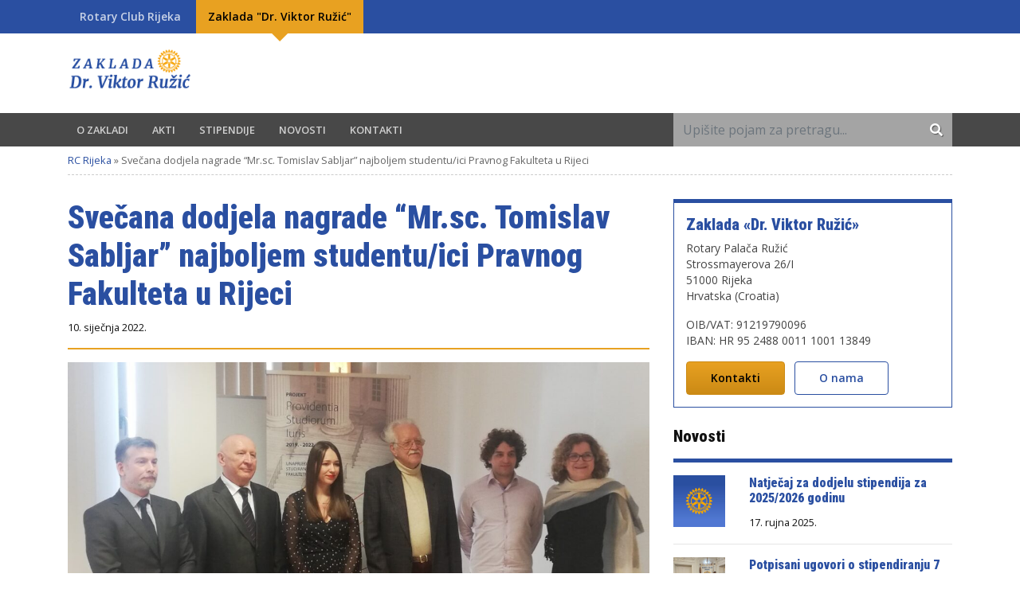

--- FILE ---
content_type: text/html; charset=UTF-8
request_url: https://www.zaklada-dr-viktor-ruzic.hr/novosti-zaklade/svecana-dodjela-nagrade-mr-sc-tomislav-sabljar-najboljem-studentu-ici-pravnog-fakulteta-u-rijeci/
body_size: 52669
content:
<!DOCTYPE html>
<html lang="hr">
<head>
    <meta charset="UTF-8">
    <meta http-equiv="X-UA-Compatible" content="IE=edge">
    <meta name="viewport" content="width=device-width, initial-scale=1.0, maximum-scale=1.0, user-scalable=no">

    <meta name='robots' content='index, follow, max-image-preview:large, max-snippet:-1, max-video-preview:-1' />

	<!-- This site is optimized with the Yoast SEO plugin v20.5 - https://yoast.com/wordpress/plugins/seo/ -->
	<title>Svečana dodjela nagrade &quot;Mr.sc. Tomislav Sabljar&quot; najboljem studentu/ici Pravnog Fakulteta u Rijeci &ndash; Zaklada «Dr. Viktor Ružić»</title>
	<meta name="description" content="Dana 22. prosinca 2021. godine održala se prva svečana dodjela nagrade „Mr.Tomislav Sabljar“ najboljem studentu/ici Pravnog Fakulteta u Rijeci, koju" />
	<link rel="canonical" href="https://www.zaklada-dr-viktor-ruzic.hr/novosti-zaklade/svecana-dodjela-nagrade-mr-sc-tomislav-sabljar-najboljem-studentu-ici-pravnog-fakulteta-u-rijeci/" />
	<meta property="og:locale" content="hr_HR" />
	<meta property="og:type" content="article" />
	<meta property="og:title" content="Svečana dodjela nagrade &quot;Mr.sc. Tomislav Sabljar&quot; najboljem studentu/ici Pravnog Fakulteta u Rijeci &ndash; Zaklada «Dr. Viktor Ružić»" />
	<meta property="og:description" content="Dana 22. prosinca 2021. godine održala se prva svečana dodjela nagrade „Mr.Tomislav Sabljar“ najboljem studentu/ici Pravnog Fakulteta u Rijeci, koju" />
	<meta property="og:url" content="https://www.zaklada-dr-viktor-ruzic.hr/novosti-zaklade/svecana-dodjela-nagrade-mr-sc-tomislav-sabljar-najboljem-studentu-ici-pravnog-fakulteta-u-rijeci/" />
	<meta property="og:site_name" content="Rotary Club Rijeka" />
	<meta property="article:modified_time" content="2022-02-04T14:36:18+00:00" />
	<meta property="og:image" content="https://www.rc-rijeka.hr/wp-content/uploads/2022/01/IMG_20211222_124930-Large.jpg" />
	<meta property="og:image:width" content="1440" />
	<meta property="og:image:height" content="1080" />
	<meta property="og:image:type" content="image/jpeg" />
	<meta name="twitter:card" content="summary_large_image" />
	<meta name="twitter:label1" content="Procijenjeno vrijeme čitanja" />
	<meta name="twitter:data1" content="1 minuta" />
	<script type="application/ld+json" class="yoast-schema-graph">{"@context":"https://schema.org","@graph":[{"@type":"WebPage","@id":"https://www.zaklada-dr-viktor-ruzic.hr/novosti-zaklade/svecana-dodjela-nagrade-mr-sc-tomislav-sabljar-najboljem-studentu-ici-pravnog-fakulteta-u-rijeci/","url":"https://www.zaklada-dr-viktor-ruzic.hr/novosti-zaklade/svecana-dodjela-nagrade-mr-sc-tomislav-sabljar-najboljem-studentu-ici-pravnog-fakulteta-u-rijeci/","name":"Svečana dodjela nagrade \"Mr.sc. Tomislav Sabljar\" najboljem studentu/ici Pravnog Fakulteta u Rijeci &ndash; Zaklada «Dr. Viktor Ružić»","isPartOf":{"@id":"https://www.rc-rijeka.hr/#website"},"primaryImageOfPage":{"@id":"https://www.zaklada-dr-viktor-ruzic.hr/novosti-zaklade/svecana-dodjela-nagrade-mr-sc-tomislav-sabljar-najboljem-studentu-ici-pravnog-fakulteta-u-rijeci/#primaryimage"},"image":{"@id":"https://www.zaklada-dr-viktor-ruzic.hr/novosti-zaklade/svecana-dodjela-nagrade-mr-sc-tomislav-sabljar-najboljem-studentu-ici-pravnog-fakulteta-u-rijeci/#primaryimage"},"thumbnailUrl":"https://www.zaklada-dr-viktor-ruzic.hr/wp-content/uploads/2022/01/IMG_20211222_124930-Large.jpg","datePublished":"2022-01-10T09:10:50+00:00","dateModified":"2022-02-04T14:36:18+00:00","description":"Dana 22. prosinca 2021. godine održala se prva svečana dodjela nagrade „Mr.Tomislav Sabljar“ najboljem studentu/ici Pravnog Fakulteta u Rijeci, koju","breadcrumb":{"@id":"https://www.zaklada-dr-viktor-ruzic.hr/novosti-zaklade/svecana-dodjela-nagrade-mr-sc-tomislav-sabljar-najboljem-studentu-ici-pravnog-fakulteta-u-rijeci/#breadcrumb"},"inLanguage":"hr","potentialAction":[{"@type":"ReadAction","target":["https://www.zaklada-dr-viktor-ruzic.hr/novosti-zaklade/svecana-dodjela-nagrade-mr-sc-tomislav-sabljar-najboljem-studentu-ici-pravnog-fakulteta-u-rijeci/"]}]},{"@type":"ImageObject","inLanguage":"hr","@id":"https://www.zaklada-dr-viktor-ruzic.hr/novosti-zaklade/svecana-dodjela-nagrade-mr-sc-tomislav-sabljar-najboljem-studentu-ici-pravnog-fakulteta-u-rijeci/#primaryimage","url":"https://www.zaklada-dr-viktor-ruzic.hr/wp-content/uploads/2022/01/IMG_20211222_124930-Large.jpg","contentUrl":"https://www.zaklada-dr-viktor-ruzic.hr/wp-content/uploads/2022/01/IMG_20211222_124930-Large.jpg","width":1440,"height":1080},{"@type":"BreadcrumbList","@id":"https://www.zaklada-dr-viktor-ruzic.hr/novosti-zaklade/svecana-dodjela-nagrade-mr-sc-tomislav-sabljar-najboljem-studentu-ici-pravnog-fakulteta-u-rijeci/#breadcrumb","itemListElement":[{"@type":"ListItem","position":1,"name":"RC Rijeka","item":"https://www.rc-rijeka.hr/"},{"@type":"ListItem","position":2,"name":"Svečana dodjela nagrade &#8220;Mr.sc. Tomislav Sabljar&#8221; najboljem studentu/ici Pravnog Fakulteta u Rijeci"}]},{"@type":"WebSite","@id":"https://www.rc-rijeka.hr/#website","url":"https://www.rc-rijeka.hr/","name":"Rotary Club Rijeka","description":"District 1913","publisher":{"@id":"https://www.rc-rijeka.hr/#organization"},"potentialAction":[{"@type":"SearchAction","target":{"@type":"EntryPoint","urlTemplate":"https://www.rc-rijeka.hr/?s={search_term_string}"},"query-input":"required name=search_term_string"}],"inLanguage":"hr"},{"@type":"Organization","@id":"https://www.rc-rijeka.hr/#organization","name":"Rotary Club Rijeka","url":"https://www.rc-rijeka.hr/","logo":{"@type":"ImageObject","inLanguage":"hr","@id":"https://www.rc-rijeka.hr/#/schema/logo/image/","url":"https://www.rc-rijeka.hr/wp-content/uploads/2020/04/rcrijeka-logo.png","contentUrl":"https://www.rc-rijeka.hr/wp-content/uploads/2020/04/rcrijeka-logo.png","width":201,"height":89,"caption":"Rotary Club Rijeka"},"image":{"@id":"https://www.rc-rijeka.hr/#/schema/logo/image/"}}]}</script>
	<!-- / Yoast SEO plugin. -->


<link rel='dns-prefetch' href='//www.rc-rijeka.hr' />
<script type="text/javascript">
window._wpemojiSettings = {"baseUrl":"https:\/\/s.w.org\/images\/core\/emoji\/14.0.0\/72x72\/","ext":".png","svgUrl":"https:\/\/s.w.org\/images\/core\/emoji\/14.0.0\/svg\/","svgExt":".svg","source":{"concatemoji":"https:\/\/www.zaklada-dr-viktor-ruzic.hr\/wp-includes\/js\/wp-emoji-release.min.js?ver=6.2.8"}};
/*! This file is auto-generated */
!function(e,a,t){var n,r,o,i=a.createElement("canvas"),p=i.getContext&&i.getContext("2d");function s(e,t){p.clearRect(0,0,i.width,i.height),p.fillText(e,0,0);e=i.toDataURL();return p.clearRect(0,0,i.width,i.height),p.fillText(t,0,0),e===i.toDataURL()}function c(e){var t=a.createElement("script");t.src=e,t.defer=t.type="text/javascript",a.getElementsByTagName("head")[0].appendChild(t)}for(o=Array("flag","emoji"),t.supports={everything:!0,everythingExceptFlag:!0},r=0;r<o.length;r++)t.supports[o[r]]=function(e){if(p&&p.fillText)switch(p.textBaseline="top",p.font="600 32px Arial",e){case"flag":return s("\ud83c\udff3\ufe0f\u200d\u26a7\ufe0f","\ud83c\udff3\ufe0f\u200b\u26a7\ufe0f")?!1:!s("\ud83c\uddfa\ud83c\uddf3","\ud83c\uddfa\u200b\ud83c\uddf3")&&!s("\ud83c\udff4\udb40\udc67\udb40\udc62\udb40\udc65\udb40\udc6e\udb40\udc67\udb40\udc7f","\ud83c\udff4\u200b\udb40\udc67\u200b\udb40\udc62\u200b\udb40\udc65\u200b\udb40\udc6e\u200b\udb40\udc67\u200b\udb40\udc7f");case"emoji":return!s("\ud83e\udef1\ud83c\udffb\u200d\ud83e\udef2\ud83c\udfff","\ud83e\udef1\ud83c\udffb\u200b\ud83e\udef2\ud83c\udfff")}return!1}(o[r]),t.supports.everything=t.supports.everything&&t.supports[o[r]],"flag"!==o[r]&&(t.supports.everythingExceptFlag=t.supports.everythingExceptFlag&&t.supports[o[r]]);t.supports.everythingExceptFlag=t.supports.everythingExceptFlag&&!t.supports.flag,t.DOMReady=!1,t.readyCallback=function(){t.DOMReady=!0},t.supports.everything||(n=function(){t.readyCallback()},a.addEventListener?(a.addEventListener("DOMContentLoaded",n,!1),e.addEventListener("load",n,!1)):(e.attachEvent("onload",n),a.attachEvent("onreadystatechange",function(){"complete"===a.readyState&&t.readyCallback()})),(e=t.source||{}).concatemoji?c(e.concatemoji):e.wpemoji&&e.twemoji&&(c(e.twemoji),c(e.wpemoji)))}(window,document,window._wpemojiSettings);
</script>
<style type="text/css">
img.wp-smiley,
img.emoji {
	display: inline !important;
	border: none !important;
	box-shadow: none !important;
	height: 1em !important;
	width: 1em !important;
	margin: 0 0.07em !important;
	vertical-align: -0.1em !important;
	background: none !important;
	padding: 0 !important;
}
</style>
	<link rel='stylesheet' id='wp-block-library-css' href='https://www.zaklada-dr-viktor-ruzic.hr/wp-includes/css/dist/block-library/style.min.css?ver=6.2.8' type='text/css' media='all' />
<link rel='stylesheet' id='classic-theme-styles-css' href='https://www.zaklada-dr-viktor-ruzic.hr/wp-includes/css/classic-themes.min.css?ver=6.2.8' type='text/css' media='all' />
<style id='global-styles-inline-css' type='text/css'>
body{--wp--preset--color--black: #000000;--wp--preset--color--cyan-bluish-gray: #abb8c3;--wp--preset--color--white: #ffffff;--wp--preset--color--pale-pink: #f78da7;--wp--preset--color--vivid-red: #cf2e2e;--wp--preset--color--luminous-vivid-orange: #ff6900;--wp--preset--color--luminous-vivid-amber: #fcb900;--wp--preset--color--light-green-cyan: #7bdcb5;--wp--preset--color--vivid-green-cyan: #00d084;--wp--preset--color--pale-cyan-blue: #8ed1fc;--wp--preset--color--vivid-cyan-blue: #0693e3;--wp--preset--color--vivid-purple: #9b51e0;--wp--preset--gradient--vivid-cyan-blue-to-vivid-purple: linear-gradient(135deg,rgba(6,147,227,1) 0%,rgb(155,81,224) 100%);--wp--preset--gradient--light-green-cyan-to-vivid-green-cyan: linear-gradient(135deg,rgb(122,220,180) 0%,rgb(0,208,130) 100%);--wp--preset--gradient--luminous-vivid-amber-to-luminous-vivid-orange: linear-gradient(135deg,rgba(252,185,0,1) 0%,rgba(255,105,0,1) 100%);--wp--preset--gradient--luminous-vivid-orange-to-vivid-red: linear-gradient(135deg,rgba(255,105,0,1) 0%,rgb(207,46,46) 100%);--wp--preset--gradient--very-light-gray-to-cyan-bluish-gray: linear-gradient(135deg,rgb(238,238,238) 0%,rgb(169,184,195) 100%);--wp--preset--gradient--cool-to-warm-spectrum: linear-gradient(135deg,rgb(74,234,220) 0%,rgb(151,120,209) 20%,rgb(207,42,186) 40%,rgb(238,44,130) 60%,rgb(251,105,98) 80%,rgb(254,248,76) 100%);--wp--preset--gradient--blush-light-purple: linear-gradient(135deg,rgb(255,206,236) 0%,rgb(152,150,240) 100%);--wp--preset--gradient--blush-bordeaux: linear-gradient(135deg,rgb(254,205,165) 0%,rgb(254,45,45) 50%,rgb(107,0,62) 100%);--wp--preset--gradient--luminous-dusk: linear-gradient(135deg,rgb(255,203,112) 0%,rgb(199,81,192) 50%,rgb(65,88,208) 100%);--wp--preset--gradient--pale-ocean: linear-gradient(135deg,rgb(255,245,203) 0%,rgb(182,227,212) 50%,rgb(51,167,181) 100%);--wp--preset--gradient--electric-grass: linear-gradient(135deg,rgb(202,248,128) 0%,rgb(113,206,126) 100%);--wp--preset--gradient--midnight: linear-gradient(135deg,rgb(2,3,129) 0%,rgb(40,116,252) 100%);--wp--preset--duotone--dark-grayscale: url('#wp-duotone-dark-grayscale');--wp--preset--duotone--grayscale: url('#wp-duotone-grayscale');--wp--preset--duotone--purple-yellow: url('#wp-duotone-purple-yellow');--wp--preset--duotone--blue-red: url('#wp-duotone-blue-red');--wp--preset--duotone--midnight: url('#wp-duotone-midnight');--wp--preset--duotone--magenta-yellow: url('#wp-duotone-magenta-yellow');--wp--preset--duotone--purple-green: url('#wp-duotone-purple-green');--wp--preset--duotone--blue-orange: url('#wp-duotone-blue-orange');--wp--preset--font-size--small: 13px;--wp--preset--font-size--medium: 20px;--wp--preset--font-size--large: 36px;--wp--preset--font-size--x-large: 42px;--wp--preset--spacing--20: 0.44rem;--wp--preset--spacing--30: 0.67rem;--wp--preset--spacing--40: 1rem;--wp--preset--spacing--50: 1.5rem;--wp--preset--spacing--60: 2.25rem;--wp--preset--spacing--70: 3.38rem;--wp--preset--spacing--80: 5.06rem;--wp--preset--shadow--natural: 6px 6px 9px rgba(0, 0, 0, 0.2);--wp--preset--shadow--deep: 12px 12px 50px rgba(0, 0, 0, 0.4);--wp--preset--shadow--sharp: 6px 6px 0px rgba(0, 0, 0, 0.2);--wp--preset--shadow--outlined: 6px 6px 0px -3px rgba(255, 255, 255, 1), 6px 6px rgba(0, 0, 0, 1);--wp--preset--shadow--crisp: 6px 6px 0px rgba(0, 0, 0, 1);}:where(.is-layout-flex){gap: 0.5em;}body .is-layout-flow > .alignleft{float: left;margin-inline-start: 0;margin-inline-end: 2em;}body .is-layout-flow > .alignright{float: right;margin-inline-start: 2em;margin-inline-end: 0;}body .is-layout-flow > .aligncenter{margin-left: auto !important;margin-right: auto !important;}body .is-layout-constrained > .alignleft{float: left;margin-inline-start: 0;margin-inline-end: 2em;}body .is-layout-constrained > .alignright{float: right;margin-inline-start: 2em;margin-inline-end: 0;}body .is-layout-constrained > .aligncenter{margin-left: auto !important;margin-right: auto !important;}body .is-layout-constrained > :where(:not(.alignleft):not(.alignright):not(.alignfull)){max-width: var(--wp--style--global--content-size);margin-left: auto !important;margin-right: auto !important;}body .is-layout-constrained > .alignwide{max-width: var(--wp--style--global--wide-size);}body .is-layout-flex{display: flex;}body .is-layout-flex{flex-wrap: wrap;align-items: center;}body .is-layout-flex > *{margin: 0;}:where(.wp-block-columns.is-layout-flex){gap: 2em;}.has-black-color{color: var(--wp--preset--color--black) !important;}.has-cyan-bluish-gray-color{color: var(--wp--preset--color--cyan-bluish-gray) !important;}.has-white-color{color: var(--wp--preset--color--white) !important;}.has-pale-pink-color{color: var(--wp--preset--color--pale-pink) !important;}.has-vivid-red-color{color: var(--wp--preset--color--vivid-red) !important;}.has-luminous-vivid-orange-color{color: var(--wp--preset--color--luminous-vivid-orange) !important;}.has-luminous-vivid-amber-color{color: var(--wp--preset--color--luminous-vivid-amber) !important;}.has-light-green-cyan-color{color: var(--wp--preset--color--light-green-cyan) !important;}.has-vivid-green-cyan-color{color: var(--wp--preset--color--vivid-green-cyan) !important;}.has-pale-cyan-blue-color{color: var(--wp--preset--color--pale-cyan-blue) !important;}.has-vivid-cyan-blue-color{color: var(--wp--preset--color--vivid-cyan-blue) !important;}.has-vivid-purple-color{color: var(--wp--preset--color--vivid-purple) !important;}.has-black-background-color{background-color: var(--wp--preset--color--black) !important;}.has-cyan-bluish-gray-background-color{background-color: var(--wp--preset--color--cyan-bluish-gray) !important;}.has-white-background-color{background-color: var(--wp--preset--color--white) !important;}.has-pale-pink-background-color{background-color: var(--wp--preset--color--pale-pink) !important;}.has-vivid-red-background-color{background-color: var(--wp--preset--color--vivid-red) !important;}.has-luminous-vivid-orange-background-color{background-color: var(--wp--preset--color--luminous-vivid-orange) !important;}.has-luminous-vivid-amber-background-color{background-color: var(--wp--preset--color--luminous-vivid-amber) !important;}.has-light-green-cyan-background-color{background-color: var(--wp--preset--color--light-green-cyan) !important;}.has-vivid-green-cyan-background-color{background-color: var(--wp--preset--color--vivid-green-cyan) !important;}.has-pale-cyan-blue-background-color{background-color: var(--wp--preset--color--pale-cyan-blue) !important;}.has-vivid-cyan-blue-background-color{background-color: var(--wp--preset--color--vivid-cyan-blue) !important;}.has-vivid-purple-background-color{background-color: var(--wp--preset--color--vivid-purple) !important;}.has-black-border-color{border-color: var(--wp--preset--color--black) !important;}.has-cyan-bluish-gray-border-color{border-color: var(--wp--preset--color--cyan-bluish-gray) !important;}.has-white-border-color{border-color: var(--wp--preset--color--white) !important;}.has-pale-pink-border-color{border-color: var(--wp--preset--color--pale-pink) !important;}.has-vivid-red-border-color{border-color: var(--wp--preset--color--vivid-red) !important;}.has-luminous-vivid-orange-border-color{border-color: var(--wp--preset--color--luminous-vivid-orange) !important;}.has-luminous-vivid-amber-border-color{border-color: var(--wp--preset--color--luminous-vivid-amber) !important;}.has-light-green-cyan-border-color{border-color: var(--wp--preset--color--light-green-cyan) !important;}.has-vivid-green-cyan-border-color{border-color: var(--wp--preset--color--vivid-green-cyan) !important;}.has-pale-cyan-blue-border-color{border-color: var(--wp--preset--color--pale-cyan-blue) !important;}.has-vivid-cyan-blue-border-color{border-color: var(--wp--preset--color--vivid-cyan-blue) !important;}.has-vivid-purple-border-color{border-color: var(--wp--preset--color--vivid-purple) !important;}.has-vivid-cyan-blue-to-vivid-purple-gradient-background{background: var(--wp--preset--gradient--vivid-cyan-blue-to-vivid-purple) !important;}.has-light-green-cyan-to-vivid-green-cyan-gradient-background{background: var(--wp--preset--gradient--light-green-cyan-to-vivid-green-cyan) !important;}.has-luminous-vivid-amber-to-luminous-vivid-orange-gradient-background{background: var(--wp--preset--gradient--luminous-vivid-amber-to-luminous-vivid-orange) !important;}.has-luminous-vivid-orange-to-vivid-red-gradient-background{background: var(--wp--preset--gradient--luminous-vivid-orange-to-vivid-red) !important;}.has-very-light-gray-to-cyan-bluish-gray-gradient-background{background: var(--wp--preset--gradient--very-light-gray-to-cyan-bluish-gray) !important;}.has-cool-to-warm-spectrum-gradient-background{background: var(--wp--preset--gradient--cool-to-warm-spectrum) !important;}.has-blush-light-purple-gradient-background{background: var(--wp--preset--gradient--blush-light-purple) !important;}.has-blush-bordeaux-gradient-background{background: var(--wp--preset--gradient--blush-bordeaux) !important;}.has-luminous-dusk-gradient-background{background: var(--wp--preset--gradient--luminous-dusk) !important;}.has-pale-ocean-gradient-background{background: var(--wp--preset--gradient--pale-ocean) !important;}.has-electric-grass-gradient-background{background: var(--wp--preset--gradient--electric-grass) !important;}.has-midnight-gradient-background{background: var(--wp--preset--gradient--midnight) !important;}.has-small-font-size{font-size: var(--wp--preset--font-size--small) !important;}.has-medium-font-size{font-size: var(--wp--preset--font-size--medium) !important;}.has-large-font-size{font-size: var(--wp--preset--font-size--large) !important;}.has-x-large-font-size{font-size: var(--wp--preset--font-size--x-large) !important;}
.wp-block-navigation a:where(:not(.wp-element-button)){color: inherit;}
:where(.wp-block-columns.is-layout-flex){gap: 2em;}
.wp-block-pullquote{font-size: 1.5em;line-height: 1.6;}
</style>
<link rel='stylesheet' id='contact-form-7-css' href='https://www.zaklada-dr-viktor-ruzic.hr/wp-content/plugins/contact-form-7/includes/css/styles.css?ver=5.7.6' type='text/css' media='all' />
<style id='contact-form-7-inline-css' type='text/css'>
.wpcf7 .wpcf7-recaptcha iframe {margin-bottom: 0;}.wpcf7 .wpcf7-recaptcha[data-align="center"] > div {margin: 0 auto;}.wpcf7 .wpcf7-recaptcha[data-align="right"] > div {margin: 0 0 0 auto;}
</style>
<link rel="https://api.w.org/" href="https://www.rc-rijeka.hr/wp-json/" /><link rel="EditURI" type="application/rsd+xml" title="RSD" href="https://www.rc-rijeka.hr/xmlrpc.php?rsd" />
<link rel="wlwmanifest" type="application/wlwmanifest+xml" href="https://www.rc-rijeka.hr/wp-includes/wlwmanifest.xml" />
<meta name="generator" content="WordPress 6.2.8" />
<link rel='shortlink' href='https://www.rc-rijeka.hr/?p=2305' />
<link rel="alternate" type="application/json+oembed" href="https://www.rc-rijeka.hr/wp-json/oembed/1.0/embed?url=https%3A%2F%2Fwww.zaklada-dr-viktor-ruzic.hr%2Fnovosti-zaklade%2Fsvecana-dodjela-nagrade-mr-sc-tomislav-sabljar-najboljem-studentu-ici-pravnog-fakulteta-u-rijeci%2F" />
<link rel="alternate" type="text/xml+oembed" href="https://www.rc-rijeka.hr/wp-json/oembed/1.0/embed?url=https%3A%2F%2Fwww.zaklada-dr-viktor-ruzic.hr%2Fnovosti-zaklade%2Fsvecana-dodjela-nagrade-mr-sc-tomislav-sabljar-najboljem-studentu-ici-pravnog-fakulteta-u-rijeci%2F&#038;format=xml" />
        <link rel="apple-touch-icon" sizes="57x57" href="
https://www.rc-rijeka.hr/wp-content/themes/smstart/assets/ico/apple-icon-57x57.png">
    <link rel="apple-touch-icon" sizes="60x60" href="
https://www.rc-rijeka.hr/wp-content/themes/smstart/assets/ico/apple-icon-60x60.png">
    <link rel="apple-touch-icon" sizes="72x72" href="
https://www.rc-rijeka.hr/wp-content/themes/smstart/assets/ico/apple-icon-72x72.png">
    <link rel="apple-touch-icon" sizes="76x76" href="
https://www.rc-rijeka.hr/wp-content/themes/smstart/assets/ico/apple-icon-76x76.png">
    <link rel="apple-touch-icon" sizes="114x114" href="
https://www.rc-rijeka.hr/wp-content/themes/smstart/assets/ico/apple-icon-114x114.png">
    <link rel="apple-touch-icon" sizes="120x120" href="
https://www.rc-rijeka.hr/wp-content/themes/smstart/assets/ico/apple-icon-120x120.png">
    <link rel="apple-touch-icon" sizes="144x144" href="
https://www.rc-rijeka.hr/wp-content/themes/smstart/assets/ico/apple-icon-144x144.png">
    <link rel="apple-touch-icon" sizes="152x152" href="
https://www.rc-rijeka.hr/wp-content/themes/smstart/assets/ico/apple-icon-152x152.png">
    <link rel="apple-touch-icon" sizes="180x180" href="
https://www.rc-rijeka.hr/wp-content/themes/smstart/assets/ico/apple-icon-180x180.png">
    <link rel="icon" type="image/png" sizes="192x192" href="
https://www.rc-rijeka.hr/wp-content/themes/smstart/assets/ico/android-icon-192x192.png">
    <link rel="icon" type="image/png" sizes="32x32" href="
https://www.rc-rijeka.hr/wp-content/themes/smstart/assets/ico/favicon-32x32.png">
    <link rel="icon" type="image/png" sizes="96x96" href="
https://www.rc-rijeka.hr/wp-content/themes/smstart/assets/ico/favicon-96x96.png">
    <link rel="icon" type="image/png" sizes="16x16" href="
https://www.rc-rijeka.hr/wp-content/themes/smstart/assets/ico/favicon-16x16.png">
    <link rel="shortcut icon" href="
https://www.rc-rijeka.hr/wp-content/themes/smstart/assets/ico/favicon.ico">
            <link rel="manifest" href="https://zaklada-dr-viktor-ruzic.hr/wp-content/themes/smstart/assets/ico/manifest.json">
    

    <meta name="msapplication-TileColor" content="#ffffff">
    <meta name="msapplication-TileImage" content="
https://www.rc-rijeka.hr/wp-content/themes/smstart/assets/ico/ms-icon-144x144.png">

<meta name="theme-color" content="#2A4FA1">

    
<link rel="stylesheet" href="https://www.rc-rijeka.hr/wp-content/themes/smstart/assets/fancybox/jquery.fancybox.min.css">
<link rel="stylesheet" href="https://www.rc-rijeka.hr/wp-content/themes/smstart/assets/slickslider/slick.css">
<link rel="stylesheet" href="https://www.rc-rijeka.hr/wp-content/themes/smstart/assets/slickslider/slick-theme.css">
<link rel="stylesheet" href="https://www.rc-rijeka.hr/wp-content/themes/smstart/assets/fullcalendar/fullcalendar.min.css">

<!--site css-->
<link rel="stylesheet" href="https://www.rc-rijeka.hr/wp-content/themes/smstart/style.css?v=1.21">
<link rel="stylesheet" href="https://www.rc-rijeka.hr/wp-content/themes/smstart/assets/fontawesome/css/all.css?v=1.21">
<link rel="stylesheet" href="https://www.rc-rijeka.hr/wp-content/themes/smstart/temp-style.css?v=1.21">    
<!--basic js-->
<script src="https://www.rc-rijeka.hr/wp-content/themes/smstart/assets/jquery.min.js"></script>
<script src="https://www.rc-rijeka.hr/wp-content/themes/smstart/assets/bootstrap/bootstrap.min.js"></script>
<script src="https://www.rc-rijeka.hr/wp-content/themes/smstart/assets/bootstrap/popper.min.js"></script>
<script src="https://www.rc-rijeka.hr/wp-content/themes/smstart/assets/momentjs/moment.min.js"></script>


<!--vendor js-->
<script src="https://www.rc-rijeka.hr/wp-content/themes/smstart/assets/slickslider/slick.min.js"></script>
<script src="https://www.rc-rijeka.hr/wp-content/themes/smstart/assets/fancybox/jquery.fancybox.min.js"></script>
<script src="https://www.rc-rijeka.hr/wp-content/themes/smstart/assets/listjs/list.min.js"></script>
<script src="https://www.rc-rijeka.hr/wp-content/themes/smstart/assets/fullcalendar/fullcalendar.min.js"></script>


<!--site js-->
<script src="https://www.rc-rijeka.hr/wp-content/themes/smstart/assets/js/theme.js?v=1.21"></script>
        
        <!-- Global site tag (gtag.js) - Google Analytics -->
        <script async
                src="https://www.googletagmanager.com/gtag/js?id=UA-163801069-2"></script>
        <script>
            window.dataLayer = window.dataLayer || [];

            function gtag() {
                dataLayer.push(arguments);
            }

            gtag('js', new Date());

            gtag('config', 'UA-163801069-2');
        </script>
    








</head>

<body class="zaklada-template-default single single-zaklada postid-2305">

<header class="main-header-wrapper">
    <div class="main-header-placeholder">
        <div class="top-header-mobile d-block d-md-none">
        </div>
        <div class="top-header d-none d-md-block">
            <div class="container">
                <div class="row">
                    <div class="col-md-8">
                        <nav class="top-header-nav">
                            <ul>
                                <li>
                                    <a href="https://www.rc-rijeka.hr/" >Rotary
                                        Club Rijeka</a></li>
                                <li>
                                    <a href="https://www.zaklada-dr-viktor-ruzic.hr/" class="active">Zaklada
                                        "Dr. Viktor Ružić"</a></li>
                            </ul>
                        </nav>
                    </div>
                    <div class="col-md-4 text-right">

                                            </div>
                </div>
            </div>
        </div>
        <div class="main-header">
            <div class="container">
                <div class="row">
                    <div class="col-md-4">

                                                                                <div class="site-logo-wrap" itemscope=""
                                 itemtype="https://www.zaklada-dr-viktor-ruzic.hr/wp-content/uploads/2020/04/logozaklada-e1634677908761.png">
                                <a itemprop="url" href="https://www.zaklada-dr-viktor-ruzic.hr/"><img itemprop="logo"
                                                                                        src="https://www.zaklada-dr-viktor-ruzic.hr/wp-content/uploads/2020/04/logozaklada-e1634677908761.png"
                                                                                        class="img-fluid"
                                                                                        alt=""></a>
                            </div>
                                            </div>
                    <div class="col-md-8">
                        <div class="mobile-animated-menu-trigger d-inline-block d-md-none"><i class="fa fa-bars"></i>
                        </div>
                    </div>
                </div>


            </div>
        </div>

        <div class="main-site-nav-wrapper-mobile d-block d-md-none">

        </div>
        <div class="main-site-nav-wrapper d-none d-md-block">

            <div class="container">
                <div class="row">
                    <div class="col-12 col-md-8">

                        <nav class="main-nav">
                                                            <div class="menu-header-alternative-site-container"><ul id="menu-header-alternative-site" class="menu"><li id="menu-item-1512" class="menu-item menu-item-type-post_type menu-item-object-page menu-item-has-children menu-item-1512"><a href="https://www.zaklada-dr-viktor-ruzic.hr/o-zakladi/">O Zakladi</a>
<ul class="sub-menu">
	<li id="menu-item-1943" class="menu-item menu-item-type-post_type menu-item-object-page menu-item-1943"><a href="https://www.zaklada-dr-viktor-ruzic.hr/o-zakladi/osnivanje-zaklade-dr-viktor-ruzic/">Osnivanje Zaklade</a></li>
	<li id="menu-item-1948" class="menu-item menu-item-type-post_type menu-item-object-page menu-item-1948"><a href="https://www.zaklada-dr-viktor-ruzic.hr/o-zakladi/svrha-i-ciljevi-zaklade/">Svrha i ciljevi Zaklade</a></li>
	<li id="menu-item-1953" class="menu-item menu-item-type-post_type menu-item-object-page menu-item-1953"><a href="https://www.zaklada-dr-viktor-ruzic.hr/o-zakladi/djelatnost-zaklade/">Djelatnost Zaklade</a></li>
</ul>
</li>
<li id="menu-item-1511" class="menu-item menu-item-type-post_type menu-item-object-page menu-item-1511"><a href="https://www.zaklada-dr-viktor-ruzic.hr/o-zakladi/akti/">Akti</a></li>
<li id="menu-item-1965" class="menu-item menu-item-type-post_type menu-item-object-page menu-item-1965"><a href="https://www.zaklada-dr-viktor-ruzic.hr/stipendije/">Stipendije</a></li>
<li id="menu-item-1975" class="menu-item menu-item-type-post_type menu-item-object-page menu-item-1975"><a href="https://www.zaklada-dr-viktor-ruzic.hr/novosti-zaklade/">Novosti</a></li>
<li id="menu-item-1510" class="menu-item menu-item-type-post_type menu-item-object-page menu-item-1510"><a href="https://www.zaklada-dr-viktor-ruzic.hr/kontakti/">Kontakti</a></li>
</ul></div>                                                    </nav>
                    </div>
                    <div class="col-12 col-md-4">
                        <form action="https://rc-rijeka.hr/" method="get" class="main-search" autocomplete="off">
    <div class="input-group">
        <input type="text" name="s" id="search" value="" class="form-control" placeholder="Upišite pojam za pretragu..." minlength="3" required />

        <div class="input-group-append">
            <button type="submit" class="btn btn-primary"><i class="fa fa-search"></i></button>
        </div>
    </div>
</form>                    </div>
                </div>
            </div>
        </div>

    </div>
</header>
<main role="main">
    
    <div class="container">

        <div id="breadcrumbs" class="page-breadcrumbs-wrapper"><span><span><a href="https://www.rc-rijeka.hr/">RC Rijeka</a></span> » <span class="breadcrumb_last" aria-current="page">Svečana dodjela nagrade &#8220;Mr.sc. Tomislav Sabljar&#8221; najboljem studentu/ici Pravnog Fakulteta u Rijeci</span></span></div>
    </div>

    <section class="main-section-wrapper">
        <div class="container">
            <div class="row">
                <div class="col-lg-8">
                                        <section>
                        <article class="article-wrap">
                            <h1>Svečana dodjela nagrade &#8220;Mr.sc. Tomislav Sabljar&#8221; najboljem studentu/ici Pravnog Fakulteta u Rijeci</h1>
                            <small class="d-block mb-2">10. siječnja 2022.
                                                            </small>
                            <hr class="thick-hr hr-alt-color">
                                                            <a href="https://www.zaklada-dr-viktor-ruzic.hr/wp-content/uploads/2022/01/IMG_20211222_124930-Large-1024x768.jpg"
                                   data-fancybox="featured"
                                   data-caption="Svečana dodjela nagrade &#8220;Mr.sc. Tomislav Sabljar&#8221; najboljem studentu/ici Pravnog Fakulteta u Rijeci">
                                    <img width="1200" height="650" src="https://www.zaklada-dr-viktor-ruzic.hr/wp-content/uploads/2022/01/IMG_20211222_124930-Large-1200x650.jpg" class="img-fluid mb-3 wp-post-image" alt="" decoding="async" loading="lazy" />                                </a>
                            

                            <p>Dana 22. prosinca 2021. godine održala se prva svečana dodjela nagrade „Mr.Tomislav Sabljar“ najboljem studentu/ici Pravnog Fakulteta u Rijeci, koju dodjeljuje Zaklada „Dr. Viktor Ružić“.</p>
<p>Dodjela se održala na svečanoj sjednici Fakultetskog vijeća, Pravnog fakulteta u Rijeci u prisustvu profesora i Dekanice fakulteta Dr.sc. Vesne Crnić – Grotić.</p>
<p>Nagradu su uručili Upravitelj zaklade Nikola Mikić, prof., Oleg Mandić jedan od osnivača Zaklade i Nikola Sabljar odvjetnik iz Rijeke, sin Mr. Tomislava Sabljara po kojemu je nagrada i dobila ime.</p>
<p>Nagradu je primila Žana Gavrić najbolja studentica Pravnog fakulteta Sveučilišta u Rijeci u akademskoj godini 2020./2021.</p>
                        </article>
                    </section>


                        <section class="gallery-wrap">
        <hr class="thick-hr">
        <h3 class="h6">Galerija</h3>
        <div class="row">
                    <div class="col-4 col-lg-3 col-xl-2">
                <a href="https://www.zaklada-dr-viktor-ruzic.hr/wp-content/uploads/2022/01/IMG_20211222_124515-Large-1024x768.jpg" data-fancybox="gallery"
                   data-caption="Svečana dodjela nagrade &#8220;Mr.sc. Tomislav Sabljar&#8221; najboljem studentu/ici Pravnog Fakulteta u Rijeci">
                    <img src="https://www.zaklada-dr-viktor-ruzic.hr/wp-content/uploads/2022/01/IMG_20211222_124515-Large-150x150.jpg"
                         alt="" class="img-fluid mb-4">
                </a>
            </div>
                                <div class="col-4 col-lg-3 col-xl-2">
                <a href="https://www.zaklada-dr-viktor-ruzic.hr/wp-content/uploads/2022/01/IMG_20211222_124912-Large-1024x768.jpg" data-fancybox="gallery"
                   data-caption="Svečana dodjela nagrade &#8220;Mr.sc. Tomislav Sabljar&#8221; najboljem studentu/ici Pravnog Fakulteta u Rijeci">
                    <img src="https://www.zaklada-dr-viktor-ruzic.hr/wp-content/uploads/2022/01/IMG_20211222_124912-Large-150x150.jpg"
                         alt="" class="img-fluid mb-4">
                </a>
            </div>
                                <div class="col-4 col-lg-3 col-xl-2">
                <a href="https://www.zaklada-dr-viktor-ruzic.hr/wp-content/uploads/2022/01/IMG_20211222_124919-Large-1024x768.jpg" data-fancybox="gallery"
                   data-caption="Svečana dodjela nagrade &#8220;Mr.sc. Tomislav Sabljar&#8221; najboljem studentu/ici Pravnog Fakulteta u Rijeci">
                    <img src="https://www.zaklada-dr-viktor-ruzic.hr/wp-content/uploads/2022/01/IMG_20211222_124919-Large-150x150.jpg"
                         alt="" class="img-fluid mb-4">
                </a>
            </div>
                                <div class="col-4 col-lg-3 col-xl-2">
                <a href="https://www.zaklada-dr-viktor-ruzic.hr/wp-content/uploads/2022/01/IMG_20211222_124924-Large-1024x768.jpg" data-fancybox="gallery"
                   data-caption="Svečana dodjela nagrade &#8220;Mr.sc. Tomislav Sabljar&#8221; najboljem studentu/ici Pravnog Fakulteta u Rijeci">
                    <img src="https://www.zaklada-dr-viktor-ruzic.hr/wp-content/uploads/2022/01/IMG_20211222_124924-Large-150x150.jpg"
                         alt="" class="img-fluid mb-4">
                </a>
            </div>
                                <div class="col-4 col-lg-3 col-xl-2">
                <a href="https://www.zaklada-dr-viktor-ruzic.hr/wp-content/uploads/2022/01/IMG_20211222_124927-Large-1024x768.jpg" data-fancybox="gallery"
                   data-caption="Svečana dodjela nagrade &#8220;Mr.sc. Tomislav Sabljar&#8221; najboljem studentu/ici Pravnog Fakulteta u Rijeci">
                    <img src="https://www.zaklada-dr-viktor-ruzic.hr/wp-content/uploads/2022/01/IMG_20211222_124927-Large-150x150.jpg"
                         alt="" class="img-fluid mb-4">
                </a>
            </div>
                                <div class="col-4 col-lg-3 col-xl-2">
                <a href="https://www.zaklada-dr-viktor-ruzic.hr/wp-content/uploads/2022/01/IMG_20211222_124928-Large-1024x768.jpg" data-fancybox="gallery"
                   data-caption="Svečana dodjela nagrade &#8220;Mr.sc. Tomislav Sabljar&#8221; najboljem studentu/ici Pravnog Fakulteta u Rijeci">
                    <img src="https://www.zaklada-dr-viktor-ruzic.hr/wp-content/uploads/2022/01/IMG_20211222_124928-Large-150x150.jpg"
                         alt="" class="img-fluid mb-4">
                </a>
            </div>
                                <div class="col-4 col-lg-3 col-xl-2">
                <a href="https://www.zaklada-dr-viktor-ruzic.hr/wp-content/uploads/2022/01/IMG_20211222_124930-Large-1024x768.jpg" data-fancybox="gallery"
                   data-caption="Svečana dodjela nagrade &#8220;Mr.sc. Tomislav Sabljar&#8221; najboljem studentu/ici Pravnog Fakulteta u Rijeci">
                    <img src="https://www.zaklada-dr-viktor-ruzic.hr/wp-content/uploads/2022/01/IMG_20211222_124930-Large-150x150.jpg"
                         alt="" class="img-fluid mb-4">
                </a>
            </div>
                            </div>
    </section>
                        <section>
        <hr class="thick-hr">
        <h3 class="h6 mb-2">Prilozi</h3>
        
            <div class="file-wrapper">

                                    <i class="fa fa-file-pdf text-danger mr-3"></i>
                
                                    <a href="https://www.rc-rijeka.hr/wp-content/uploads/2022/01/Rotary-nagrada.pdf" class="file-title" rel="nofollow"
                       data-fancybox="pdf-Rotary-nagrada.pdf"
                       data-caption="Rotary-nagrada.pdf"
                       data-fancybox-type="iframe">Rotary nagrada</a>
                                <small class="text-muted ml-3">(95,10 KB)</small>
                <a href="https://www.rc-rijeka.hr/wp-content/uploads/2022/01/Rotary-nagrada.pdf" class="file-download-button" title="Preuzmite prilog"
                   rel="nofollow" target="_blank" download>
                    <i class="fa fa-download"></i>
                </a>
            </div>
                </section>
                                            <hr class="thick-hr hr-alt-color d-block d-lg-none">
                </div>
                <div class="col-lg-4">
                    <aside>

                        



    <aside class="sidebar-contact-box mb-3">
        <h4 class="h5">Zaklada «Dr. Viktor Ružić»</h4>
        <p>Rotary Palača Ružić<br />
Strossmayerova 26/I<br />
51000 Rijeka<br />
Hrvatska (Croatia)</p>

        <p>OIB/VAT: 91219790096<br>
            IBAN: HR 95 2488 0011 1001 13849</p>

        <a href="https://www.zaklada-dr-viktor-ruzic.hr/kontakti/" class="btn-custom-secondary btn-wider mr-2">Kontakti</a>
        <a href="https://www.zaklada-dr-viktor-ruzic.hr/o-zakladi/" class="btn-custom-outline btn-wider">O nama</a>
    </aside>


<h3 class="h5 mt-4">Novosti</h3>
<hr class="thick-hr">
<div class="row">

    


    
        
    <div class="col-sm-6 col-lg-12">
        <div class="row">
            <div class="col-3">
                                <a href="https://www.zaklada-dr-viktor-ruzic.hr/novosti-zaklade/natjecja-za-dodjelu-stipendija-za-2025-2026-godinu/">
                                            <img src="https://www.rc-rijeka.hr/wp-content/themes/smstart/assets/img/placeholder350x350.jpg"
                             class="img-fluid"
                             alt="Rotary">
                                    </a>

            </div>
            <div class="col-9">
                <h4 class="h6"><a href="https://www.zaklada-dr-viktor-ruzic.hr/novosti-zaklade/natjecja-za-dodjelu-stipendija-za-2025-2026-godinu/">Natječaj za dodjelu stipendija za 2025/2026 godinu</a></h4>
                <small>17. rujna 2025.                                    </small>
            </div>
        </div>
        <hr>
    </div>
    
    <div class="col-sm-6 col-lg-12">
        <div class="row">
            <div class="col-3">
                                <a href="https://www.zaklada-dr-viktor-ruzic.hr/novosti-zaklade/potpisani-ugovori-o-stipendiranju-7-nadarenih-ucenika-i-studenata/">
                                            <img src="https://www.zaklada-dr-viktor-ruzic.hr/wp-content/uploads/2024/11/Nikola-Mikic-Gordan-Resan-i-stipendisti-350x350.jpg" class="img-fluid"
                             alt="Potpisani ugovori o stipendiranju 7 nadarenih učenika i studenata">
                                    </a>

            </div>
            <div class="col-9">
                <h4 class="h6"><a href="https://www.zaklada-dr-viktor-ruzic.hr/novosti-zaklade/potpisani-ugovori-o-stipendiranju-7-nadarenih-ucenika-i-studenata/">Potpisani ugovori o stipendiranju 7 nadarenih učenika i studenata</a></h4>
                <small>12. studenoga 2024.                                    </small>
            </div>
        </div>
        <hr>
    </div>
    
    <div class="col-sm-6 col-lg-12">
        <div class="row">
            <div class="col-3">
                                <a href="https://www.zaklada-dr-viktor-ruzic.hr/novosti-zaklade/natjecaj-za-dodjelu-stipendija-24-25/">
                                            <img src="https://www.rc-rijeka.hr/wp-content/themes/smstart/assets/img/placeholder350x350.jpg"
                             class="img-fluid"
                             alt="Rotary">
                                    </a>

            </div>
            <div class="col-9">
                <h4 class="h6"><a href="https://www.zaklada-dr-viktor-ruzic.hr/novosti-zaklade/natjecaj-za-dodjelu-stipendija-24-25/">Natječaj za dodjelu stipendija 24./25.</a></h4>
                <small>25. rujna 2024.                                    </small>
            </div>
        </div>
        <hr>
    </div>
    
    <div class="col-sm-6 col-lg-12">
        <div class="row">
            <div class="col-3">
                                <a href="https://www.zaklada-dr-viktor-ruzic.hr/novosti-zaklade/najboljoj-studentici-pravnog-fakulteta-urucena-nagrada-mr-sc-tomislav-sabljar/">
                                            <img src="https://www.zaklada-dr-viktor-ruzic.hr/wp-content/uploads/2023/12/DSCF6603-scaled-e1703264112484-350x350.jpg" class="img-fluid"
                             alt="Najboljoj studentici Pravnog fakulteta uručena nagrada „Mr. sc. Tomislav Sabljar”">
                                    </a>

            </div>
            <div class="col-9">
                <h4 class="h6"><a href="https://www.zaklada-dr-viktor-ruzic.hr/novosti-zaklade/najboljoj-studentici-pravnog-fakulteta-urucena-nagrada-mr-sc-tomislav-sabljar/">Najboljoj studentici Pravnog fakulteta uručena nagrada „Mr. sc. Tomislav Sabljar”</a></h4>
                <small>22. prosinca 2023.                                    </small>
            </div>
        </div>
        <hr>
    </div>
    
    <div class="col-sm-6 col-lg-12">
        <div class="row">
            <div class="col-3">
                                <a href="https://www.zaklada-dr-viktor-ruzic.hr/novosti-zaklade/potpisani-ugovori-o-stipendiranju-8-nadarenih-ucenika-i-studenata/">
                                            <img src="https://www.zaklada-dr-viktor-ruzic.hr/wp-content/uploads/2023/11/Potpisivanje_ugovora_2023-350x350.jpg" class="img-fluid"
                             alt="Potpisani ugovori o stipendiranju 8 nadarenih učenika i studenata">
                                    </a>

            </div>
            <div class="col-9">
                <h4 class="h6"><a href="https://www.zaklada-dr-viktor-ruzic.hr/novosti-zaklade/potpisani-ugovori-o-stipendiranju-8-nadarenih-ucenika-i-studenata/">Potpisani ugovori o stipendiranju 8 nadarenih učenika i studenata</a></h4>
                <small>7. studenoga 2023.                                    </small>
            </div>
        </div>
        <hr>
    </div>
    
    <div class="col-sm-6 col-lg-12">
        <div class="row">
            <div class="col-3">
                                <a href="https://www.zaklada-dr-viktor-ruzic.hr/novosti-zaklade/odluka-o-odabiru-stipendista-23-24/">
                                            <img src="https://www.rc-rijeka.hr/wp-content/themes/smstart/assets/img/placeholder350x350.jpg"
                             class="img-fluid"
                             alt="Rotary">
                                    </a>

            </div>
            <div class="col-9">
                <h4 class="h6"><a href="https://www.zaklada-dr-viktor-ruzic.hr/novosti-zaklade/odluka-o-odabiru-stipendista-23-24/">Odluka o odabiru stipendista 23./24.</a></h4>
                <small>25. listopada 2023.                                    </small>
            </div>
        </div>
        <hr>
    </div>
    
</div>


                    </aside>
                </div>
            </div>
        </div>
    </section>

</main>

<footer class="main-footer">
    <script type='text/javascript' src='https://www.zaklada-dr-viktor-ruzic.hr/wp-content/plugins/contact-form-7/includes/swv/js/index.js?ver=5.7.6' id='swv-js'></script>
<script type='text/javascript' id='contact-form-7-js-extra'>
/* <![CDATA[ */
var wpcf7 = {"api":{"root":"https:\/\/www.rc-rijeka.hr\/wp-json\/","namespace":"contact-form-7\/v1"}};
/* ]]> */
</script>
<script type='text/javascript' src='https://www.zaklada-dr-viktor-ruzic.hr/wp-content/plugins/contact-form-7/includes/js/index.js?ver=5.7.6' id='contact-form-7-js'></script>
    <div class="container">
        <div class="row">
            <div class="col-md-4">

                                                        <img itemprop="logo" src="https://www.zaklada-dr-viktor-ruzic.hr/wp-content/uploads/2020/04/logo-zaklada-negativ.png" class="img-fluid footer-logo"
                         alt="Zaklada «Dr. Viktor Ružić»">

                    <h4 class="h6">Zaklada «Dr. Viktor Ružić»</h4>
                    <p>Rotary Palača Ružić<br />
Strossmayerova 26/I<br />
51000 Rijeka<br />
Hrvatska (Croatia)</p>

                    <p>OIB/VAT: 91219790096<br>
                        IBAN: HR 95 2488 0011 1001 13849</p>
                            </div>
            <div class="col-md-8">
                <div class="row">
                    <div class="col-md-6">
                                                    <h4 class="h6 mb-3 mt-3">Zaklada «Dr. Viktor Ružić»</h4>
                            <nav class="footer-nav">
                                <div class="menu-footer-alt-1-container"><ul id="menu-footer-alt-1" class="menu"><li id="menu-item-2012" class="menu-item menu-item-type-post_type menu-item-object-page menu-item-2012"><a href="https://www.zaklada-dr-viktor-ruzic.hr/o-zakladi/">O Zakladi</a></li>
<li id="menu-item-2013" class="menu-item menu-item-type-post_type menu-item-object-page menu-item-2013"><a href="https://www.zaklada-dr-viktor-ruzic.hr/o-zakladi/djelatnost-zaklade/">Djelatnost Zaklade</a></li>
<li id="menu-item-2014" class="menu-item menu-item-type-post_type menu-item-object-page menu-item-2014"><a href="https://www.zaklada-dr-viktor-ruzic.hr/o-zakladi/svrha-i-ciljevi-zaklade/">Svrha i ciljevi Zaklade</a></li>
<li id="menu-item-2015" class="menu-item menu-item-type-post_type menu-item-object-page menu-item-2015"><a href="https://www.zaklada-dr-viktor-ruzic.hr/o-zakladi/osnivanje-zaklade-dr-viktor-ruzic/">Osnivanje Zaklade</a></li>
</ul></div>                            </nav>
                                            </div>
                    <div class="col-md-6">
                                                    <h4 class="h6 mb-3 mt-3">Rubrike</h4>
                            <nav class="footer-nav">
                                <div class="menu-footer-alt-2-container"><ul id="menu-footer-alt-2" class="menu"><li id="menu-item-2019" class="menu-item menu-item-type-post_type menu-item-object-page menu-item-2019"><a href="https://www.zaklada-dr-viktor-ruzic.hr/o-zakladi/akti/">Akti</a></li>
<li id="menu-item-2017" class="menu-item menu-item-type-post_type menu-item-object-page menu-item-2017"><a href="https://www.zaklada-dr-viktor-ruzic.hr/stipendije/">Stipendije</a></li>
<li id="menu-item-2016" class="menu-item menu-item-type-post_type menu-item-object-page menu-item-2016"><a href="https://www.zaklada-dr-viktor-ruzic.hr/novosti-zaklade/">Novosti Zaklade</a></li>
<li id="menu-item-2018" class="menu-item menu-item-type-post_type menu-item-object-page menu-item-2018"><a href="https://www.zaklada-dr-viktor-ruzic.hr/kontakti/">Kontakti</a></li>
</ul></div>                            </nav>
                                            </div>
                </div>
                <div class="footer-copy mt-3">

                    <div class="row">
                        
                        <div class="col-12">
                            <hr class="thick-hr hr-alt-color">
                            Sva prava pridržana © 2025 -
                                                            Zaklada «Dr. Viktor Ružić»                            
                        </div>

                    </div>
                </div>
            </div>

        </div>


    </div>
</footer>
<aside>
    <div class="mobile-menu-overlay"></div>
    <div class="mobile-animated-menu-close"><i class="fa fa-times"></i></div>
    <div class="mobile-animated-menu animated">
        <div class="container ">


            <div class="row">
                <div class="col-md-12">
                                                                    <a href="/"><img itemprop="logo"
                                         src="https://www.zaklada-dr-viktor-ruzic.hr/wp-content/uploads/2020/04/logozaklada-e1634677908761.png"
                                         class="img-fluid" alt="Zaklada dr. Viktor Ružić">
                        </a>
                                        <hr>
                    <form action="https://rc-rijeka.hr/" method="get" autocomplete="off">
    <div class="input-group">
        <input type="text" name="s" id="search-mobile" value="" class="form-control" placeholder="Pretraga..." minlength="3" required />

        <div class="input-group-append">
            <button type="submit" class="btn btn-primary"><i class="fa fa-search"></i></button>
        </div>
    </div>
</form>                    <hr class="thick-hr">
                    <nav class="mobile-main">
                                                    <div class="menu-mobile-menu-alternative-site-container"><ul id="menu-mobile-menu-alternative-site" class="menu"><li id="menu-item-1915" class="menu-item menu-item-type-post_type menu-item-object-page menu-item-1915"><a href="https://www.zaklada-dr-viktor-ruzic.hr/o-zakladi/">O Zakladi</a></li>
<li id="menu-item-1992" class="menu-item menu-item-type-post_type menu-item-object-page menu-item-1992"><a href="https://www.zaklada-dr-viktor-ruzic.hr/o-zakladi/osnivanje-zaklade-dr-viktor-ruzic/">Osnivanje Zaklade</a></li>
<li id="menu-item-1993" class="menu-item menu-item-type-post_type menu-item-object-page menu-item-1993"><a href="https://www.zaklada-dr-viktor-ruzic.hr/o-zakladi/svrha-i-ciljevi-zaklade/">Svrha i ciljevi Zaklade</a></li>
<li id="menu-item-1991" class="menu-item menu-item-type-post_type menu-item-object-page menu-item-1991"><a href="https://www.zaklada-dr-viktor-ruzic.hr/o-zakladi/djelatnost-zaklade/">Djelatnost Zaklade</a></li>
<li id="menu-item-1990" class="menu-item menu-item-type-post_type menu-item-object-page menu-item-1990"><a href="https://www.zaklada-dr-viktor-ruzic.hr/o-zakladi/akti/">Akti</a></li>
<li id="menu-item-1994" class="menu-item menu-item-type-post_type menu-item-object-page menu-item-1994"><a href="https://www.zaklada-dr-viktor-ruzic.hr/stipendije/">Stipendije</a></li>
<li id="menu-item-1989" class="menu-item menu-item-type-post_type menu-item-object-page menu-item-1989"><a href="https://www.zaklada-dr-viktor-ruzic.hr/novosti-zaklade/">Novosti Zaklade</a></li>
<li id="menu-item-1914" class="menu-item menu-item-type-post_type menu-item-object-page menu-item-1914"><a href="https://www.zaklada-dr-viktor-ruzic.hr/kontakti/">Kontakti</a></li>
</ul></div>                                            </nav>
                                            <small>© Zaklada «Dr. Viktor Ružić»</small>
                    

                </div>
            </div>
        </div>
    </div>
</aside>
</body>

</html>

--- FILE ---
content_type: text/css
request_url: https://www.rc-rijeka.hr/wp-content/themes/smstart/temp-style.css?v=1.21
body_size: 80
content:
.my-block {
    display: block;
    background-color: #ccc;
    padding: 15px;
}

--- FILE ---
content_type: text/javascript
request_url: https://www.rc-rijeka.hr/wp-content/themes/smstart/assets/js/theme.js?v=1.21
body_size: 2860
content:
$(document).ready(function () {
    $('#home-slider').slick({
        infinite: true,
        slidesToShow: 1,
        slidesToScroll: 1,
        autoplay: true,
        autoplaySpeed: 4000,
        dots: true,
        arrows: true,
        fade: true,
        pauseOnFocus: false,
        pauseOnHover: false,
        responsive: [
            {
                breakpoint: 860,
                settings: {
                    arrows: false,
                }
            }]
    });


    $("#toggleContent").click(function () {
        $("#widgetContent").toggleClass('opened');
    });


    $('[data-fancybox]').fancybox({
        hash: false,
        infobar: true,
        buttons: [
            // 'slideShow',
            'fullScreen',
            // 'thumbs',
            'close'
        ],
        iframe : {
            css : {
                width  : '100%',
                height : '100%'
            }
        }
    });


    function stickyHeader() {
        var sticky = $('.site-header-main'),
            scroll = $(window).scrollTop();
        // space = $('.header-space'),
        // visina = $('.header-wrap').height();

        if (scroll > 200) {
            sticky.addClass('header-fixed-mode animated fadeInDown');
            // space.height(visina);

        } else {
            sticky.removeClass('header-fixed-mode animated fadeInDown');
            // space.height(0);


        }

    }

    stickyHeader();


    $(window).scroll(function () {

        stickyHeader();

    });

    // navigacija mobitel

    $(".mobile-animated-menu").hide();
    $(".mobile-menu-overlay").hide();
    $(".mobile-animated-menu-trigger").click(function () {
        $("body").addClass('modal-open');
        $(".mobile-animated-menu-close").show();
        $(".mobile-menu-overlay").removeClass('fadeOut').addClass('fadeIn').show();
        $(".mobile-animated-menu").removeClass('slideOutLeft').addClass('slideInLeft').show();

    });
    $(".mobile-menu-overlay, .mobile-animated-menu-close").click(function () {
        $("body").removeClass('modal-open');
        $(".mobile-animated-menu").removeClass('slideInLeft').addClass('slideOutLeft').fadeOut(300);
        $(".mobile-menu-overlay").removeClass('fadeIn').addClass('fadeOut').fadeOut(300);
        $(".mobile-animated-menu-close").hide();

    });
    $('.mobile-animated-menu, .mobile-animated-menu-trigger').click(function (event) {
        event.stopPropagation();
    });

    $(".mobile-animated-menu .expand").click(function () {
        $(this).parent('li').children('ul').slideToggle("fast", function () {
            // Animation complete.
        });
    });


    $(".section-bottom i").hover(function () {
        $(this).toggleClass("colored");
    });


});